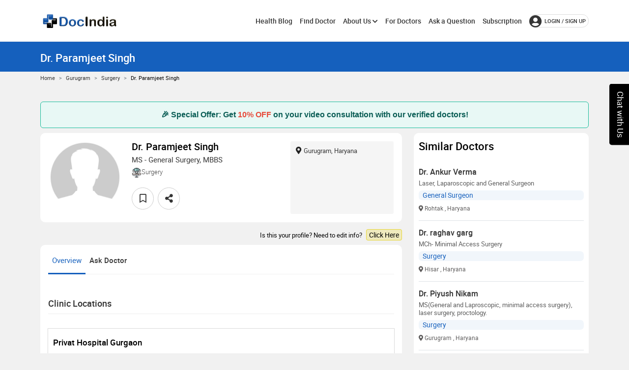

--- FILE ---
content_type: text/html; charset=utf-8
request_url: https://www.docindia.org/doctors/gurgaon/dr-paramjeet-singh-surgery-1
body_size: 16312
content:
  


<!DOCTYPE html>
<html lang="en">
<head>
    <meta charset="utf-8">
    <meta http-equiv="X-UA-Compatible" content="IE=edge">
    <meta name="viewport" content="width=device-width, initial-scale=1.0">
    <meta name="theme-color" content="#1560bd">
    <meta name="http-equiv" content="Content-type:text/html; charset=UTF-8" />
   
  

    
        
        
            <meta name="robots" content="index, follow">
        
    

    <title>Dr. Paramjeet Singh - Surgery in Gurugram | DocIndia</title>

    
            <meta name="description" content="Learn about Dr. Paramjeet Singh Surgery in Gurugram. Explore his qualifications, specialties,consultation fees,clinic address and book an appointment online." />

        <meta name="keywords" content="best Surgery in Gurugram, Surgery Gurugram, Surgery near me">

    <link rel="canonical" href="https://www.docindia.org/doctors/gurgaon/dr-paramjeet-singh-surgery-1" />

        <meta property="og:title" content="Dr. Paramjeet Singh - Surgery in Gurugram | DocIndia" />

            <meta property="og:description" content="Dr. Paramjeet Singh is Surgery in Gurugram, Book Appointment, View Consultation Fees, Time Availability, Clinic Address, and Services." />
    <meta property="og:type" content="article" />
    <meta property="og:url" content="https://www.docindia.org/doctors/gurgaon/dr-paramjeet-singh-surgery-1">

        <meta property="og:image" content="https://images.docindia.org/statimg/assets/img/Listofdoctors/maleblankprofile.webp" />

    <meta name="twitter:card" content="summary">
        <meta name="twitter:title" content="Dr. Paramjeet Singh - Surgery in Gurugram | DocIndia" />

            <meta name="twitter:description" content="Dr. Paramjeet Singh is Surgery in Gurugram, Book Appointment, View Consultation Fees, Time Availability, Clinic Address, and Services." />

    <meta name="twitter:site" content="@DocIndiaOrg" />
        <meta name="twitter:image" content="https://images.docindia.org/statimg/assets/img/Listofdoctors/maleblankprofile.webp" />

    <link type="image/x-icon" href="/assets/img/favicon.ico" rel="icon">

    

    
        <link rel="stylesheet" href="/css/optimizelayout.min.css.gz?v=lMwN813r-0nQ7hhU_ZkiQv9IanXCfpIshcNSj6yYYh8" />
        
    
    
        <link rel="stylesheet" href="/css/DoctorProfilePage.min.css.gz?v=mO-fcnrkGVwtE3cNKf8JWAHatJfS24ol6fLP-mdk8b8" />
    

        <link rel="stylesheet" href="/css/responsive_devices.min.css.gz?v=pA6intb6qo7eVfEijPXR2Y72aZUzm_PPYBw9hp4yO2w" />
        
        
        <script type="application/ld+json">
            {
  "@context": "https://schema.org",
  "@type": "Physician",
  "name": "Dr. Paramjeet Singh",
  "description": "Dr. Paramjeet Singh is a General &amp; Laparoscopic Surgeon with 25 years of post M.S experience. He did his M.S in General Surgery in 1987.  He worked as Senior Resident Surgery in Hindu Rao and Batra Hospital &amp; Medical Research Centre, Delhi from 1987 to 1991. In 1996 he did training in laparoscopic surgery. He worked as Consultant &amp; Senior Consultant in M.G.S. Hospital, B.L. Kapur Hospital &amp; Amar leela Hospital Delhi and Privat Hospital Gurgaon. In 2005 he did hands on workshop on M.I.S for piles. He is an expert in all open surgical operations &amp; standard laparoscopic procedures. In 2006 he did training in hospital &amp; health care management from C.M.C Vellore. His areas of special interest are- General &amp; Laparoscopic Surgery, Management of piles by operative &amp; non operative methods, and Foot Care &amp; Management of non-healing Ulcers.",
  "url": "https://www.docindia.org/doctors/gurgaon/dr-paramjeet-singh-surgery-1",
  "image": "https://images.docindia.org/statimg/assets/img/Listofdoctors/maleblankprofile.webp",
  "priceRange": "",
  "currenciesAccepted": "INR",
  "medicalSpecialty": [
    {
      "@type": "MedicalSpecialty",
      "name": "Surgery"
    }
  ],
  "memberOf": [
    {
      "@type": "MedicalClinic",
      "name": "Privat Hospital Gurgaon",
      "priceRange": "₹ 0.0",
      "currenciesAccepted": "INR",
      "address": {
        "@type": "PostalAddress",
        "streetAddress": "Mehrauli Gurgoan Road. Landmark: DLF City,PH-2, & Near IFFCO Chowk",
        "addressLocality": "Gurugram",
        "addressRegion": "Haryana",
        "postalCode": "",
        "addressCountry": "IN"
      }
    }
  ],
  "address": {
    "@type": "PostalAddress",
    "streetAddress": "Mehrauli Gurgoan Road. Landmark: DLF City,PH-2, & Near IFFCO Chowk",
    "addressLocality": "Gurugram",
    "addressRegion": "Haryana",
    "postalCode": "",
    "addressCountry": "IN"
  },
  "knowsLanguage": [
    "English"
  ]
}
        </script>

    


    
    <!-- Favicons -->
   
    <style>
        .register-box {
        width: 470px;
        text-align: center;
        margin: 35px auto;
        position: relative;
        padding: 15px;
        /* background: #fbfbfb;*/
        background: #fff;
        /*box-shadow: 0px 0px 4px 1px #ddd;*/
        box-shadow: 0px 0px 4px #ddd;
        border-radius: 15px;
        }
        .register-box img {
        width: 150px;
        }
        .register-box .reupload {
        width: 97px !important;
        }
        .register-box h2 {
        margin-top: 20px;
        font-size: 23px;
        }
        .register-box p {
        font-size: 14px;
        margin-bottom: 0;
        line-height: 22px;
        color: #494949;
        }
    </style>

    <noscript>Your browser does not support JavaScript! before use docindia please enable Javascript on your browser</noscript>
<script type="text/javascript">!function(T,l,y){var S=T.location,k="script",D="instrumentationKey",C="ingestionendpoint",I="disableExceptionTracking",E="ai.device.",b="toLowerCase",w="crossOrigin",N="POST",e="appInsightsSDK",t=y.name||"appInsights";(y.name||T[e])&&(T[e]=t);var n=T[t]||function(d){var g=!1,f=!1,m={initialize:!0,queue:[],sv:"5",version:2,config:d};function v(e,t){var n={},a="Browser";return n[E+"id"]=a[b](),n[E+"type"]=a,n["ai.operation.name"]=S&&S.pathname||"_unknown_",n["ai.internal.sdkVersion"]="javascript:snippet_"+(m.sv||m.version),{time:function(){var e=new Date;function t(e){var t=""+e;return 1===t.length&&(t="0"+t),t}return e.getUTCFullYear()+"-"+t(1+e.getUTCMonth())+"-"+t(e.getUTCDate())+"T"+t(e.getUTCHours())+":"+t(e.getUTCMinutes())+":"+t(e.getUTCSeconds())+"."+((e.getUTCMilliseconds()/1e3).toFixed(3)+"").slice(2,5)+"Z"}(),iKey:e,name:"Microsoft.ApplicationInsights."+e.replace(/-/g,"")+"."+t,sampleRate:100,tags:n,data:{baseData:{ver:2}}}}var h=d.url||y.src;if(h){function a(e){var t,n,a,i,r,o,s,c,u,p,l;g=!0,m.queue=[],f||(f=!0,t=h,s=function(){var e={},t=d.connectionString;if(t)for(var n=t.split(";"),a=0;a<n.length;a++){var i=n[a].split("=");2===i.length&&(e[i[0][b]()]=i[1])}if(!e[C]){var r=e.endpointsuffix,o=r?e.location:null;e[C]="https://"+(o?o+".":"")+"dc."+(r||"services.visualstudio.com")}return e}(),c=s[D]||d[D]||"",u=s[C],p=u?u+"/v2/track":d.endpointUrl,(l=[]).push((n="SDK LOAD Failure: Failed to load Application Insights SDK script (See stack for details)",a=t,i=p,(o=(r=v(c,"Exception")).data).baseType="ExceptionData",o.baseData.exceptions=[{typeName:"SDKLoadFailed",message:n.replace(/\./g,"-"),hasFullStack:!1,stack:n+"\nSnippet failed to load ["+a+"] -- Telemetry is disabled\nHelp Link: https://go.microsoft.com/fwlink/?linkid=2128109\nHost: "+(S&&S.pathname||"_unknown_")+"\nEndpoint: "+i,parsedStack:[]}],r)),l.push(function(e,t,n,a){var i=v(c,"Message"),r=i.data;r.baseType="MessageData";var o=r.baseData;return o.message='AI (Internal): 99 message:"'+("SDK LOAD Failure: Failed to load Application Insights SDK script (See stack for details) ("+n+")").replace(/\"/g,"")+'"',o.properties={endpoint:a},i}(0,0,t,p)),function(e,t){if(JSON){var n=T.fetch;if(n&&!y.useXhr)n(t,{method:N,body:JSON.stringify(e),mode:"cors"});else if(XMLHttpRequest){var a=new XMLHttpRequest;a.open(N,t),a.setRequestHeader("Content-type","application/json"),a.send(JSON.stringify(e))}}}(l,p))}function i(e,t){f||setTimeout(function(){!t&&m.core||a()},500)}var e=function(){var n=l.createElement(k);n.src=h;var e=y[w];return!e&&""!==e||"undefined"==n[w]||(n[w]=e),n.onload=i,n.onerror=a,n.onreadystatechange=function(e,t){"loaded"!==n.readyState&&"complete"!==n.readyState||i(0,t)},n}();y.ld<0?l.getElementsByTagName("head")[0].appendChild(e):setTimeout(function(){l.getElementsByTagName(k)[0].parentNode.appendChild(e)},y.ld||0)}try{m.cookie=l.cookie}catch(p){}function t(e){for(;e.length;)!function(t){m[t]=function(){var e=arguments;g||m.queue.push(function(){m[t].apply(m,e)})}}(e.pop())}var n="track",r="TrackPage",o="TrackEvent";t([n+"Event",n+"PageView",n+"Exception",n+"Trace",n+"DependencyData",n+"Metric",n+"PageViewPerformance","start"+r,"stop"+r,"start"+o,"stop"+o,"addTelemetryInitializer","setAuthenticatedUserContext","clearAuthenticatedUserContext","flush"]),m.SeverityLevel={Verbose:0,Information:1,Warning:2,Error:3,Critical:4};var s=(d.extensionConfig||{}).ApplicationInsightsAnalytics||{};if(!0!==d[I]&&!0!==s[I]){var c="onerror";t(["_"+c]);var u=T[c];T[c]=function(e,t,n,a,i){var r=u&&u(e,t,n,a,i);return!0!==r&&m["_"+c]({message:e,url:t,lineNumber:n,columnNumber:a,error:i}),r},d.autoExceptionInstrumented=!0}return m}(y.cfg);function a(){y.onInit&&y.onInit(n)}(T[t]=n).queue&&0===n.queue.length?(n.queue.push(a),n.trackPageView({})):a()}(window,document,{
src: "https://js.monitor.azure.com/scripts/b/ai.2.min.js", // The SDK URL Source
crossOrigin: "anonymous", 
cfg: { // Application Insights Configuration
    connectionString: 'InstrumentationKey=a93ed249-8e23-47e0-8ba5-7b31a1827390;IngestionEndpoint=https://centralindia-0.in.applicationinsights.azure.com/;LiveEndpoint=https://centralindia.livediagnostics.monitor.azure.com/'
}});</script></head>
<body>

    <div class="main-wrapper">
        <input type="hidden" id="hdnpatientsiteurl" value="https://my.docindia.org" />
        <div id="loadercontainer" style="display:none;">
            <img data-src="/assets/img/4V0b.gif" src="/assets/img/banner-img/logo-gray.webp" alt="load" title="load">
        </div>
        
        <!-- Header -->
        <header class="header sticky">
            <nav class="navbar navbar-expand-lg header-nav">
                <div class="container">
                    <div class="navbar-header">
                        <a id="mobile_btn" title="Menu Bar" href="javascript:void(0);">
                            <span class="bar-icon">
                                <span></span>
                                <span></span>
                                <span></span>
                            </span>
                        </a>
                        <a href="/" class="navbar-brand logo " title="DocIndia">
                            <img data-src="/assets/img/DocIndia_logo_2.webp" src="/assets/img/banner-img/logo-gray.webp" alt="DocIndia" width="160" height="40">
                        </a>
                    </div>
                    <div class="combine-nav-button">
                        <div class="main-menu-wrapper">
                            <div class="menu-header">
                                <a href="/" class="menu-logo" title="DocIndia">
                                    <img src="/assets/img/banner-img/logo-gray.webp" data-src="/assets/img/DocIndia_logo_2.webp" title="DocIndia" width="160" height="40" />
                                </a>
                                <a class="menu_close" title="Menu Close" href="javascript:void(0);">
                                    <i class="fas fa-times"></i>
                                </a>
                               
                            </div>


                            <!--Commented by koti on 13-05-2021-->
                            <ul id="headerMenu" class="main-nav">

                                <li id="menu_healthBlog">
                                    <a href="/healthblog" title="Health Blog">Health Blog</a>
                                 
                                </li> 

                                <li id="menu_findDoc">
                                    <a href="/doctors" title="Find Doctor">Find Doctor </a>
                                </li>
                                <li id="menu_aboutus" class="has-submenu">
                                    <a title="About Us">About Us<i class="fas fa-chevron-down"></i></a>
                                    <ul class="submenu">
                                        <li id="menu_whoweare">
                                            <a href=/about-us title="About Us">About Us</a>
                                        </li>
                                        <li><a href=/how-it-works>Company</a></li>
                                        <li id="menu_contactus">
                                            <a href=/contact-us title="Contact Us">Contact Us </a>
                                        </li>
                                        <li id="menu_contactus">
                                            <a href="/chat-with-us" title="Chat With Us">Chat With Us</a>
                                        </li>
                                        <li>
                                            <a href="/write-for-us" title="Write For Us">Write For Us</a>
                                        </li>
                                    </ul>
                                </li>
                                <li id="menu_forDoctors">
                                    <a href="/marketing/for-doctors" title="For doctors">For Doctors</a>
                                </li>
                                <li id="menu_forAskQues">
                                    <a href="/ask-a-question" title="Ask a Question">Ask a Question</a>
                                </li>
                                <li id="menu_subscription">
                                    <a href="/subscription" title="Subscription">Subscription</a>
                                </li>
                                

                            </ul>
                        </div>
                        <!--Commented by koti on 13-05-2021-->
                        <ul class="nav header-navbar-rht" id="headerlist">
                                <li class="nav-item">
                                    <a class="nav-link header-login" title="Login / Sign up" href="/identity/account/login"><i class="fas fa-user-circle"></i>login / Sign up </a>
                                </li>

                        </ul>
                    </div>
                </div>
            </nav>

        </header>
        <!-- /Header -->
        



<!-- Dropzone JS -->
<!-- Main Wrapper -->
<div class="main-wrapper">
    <!-- Breadcrumb -->
    <div class="breadcrumb_new">
        <div class="breadcrumb-bar">
            <div class="container">
                <div class="row align-items-center">
                    <div class="col-md-12 col-12">
                        <h1 class="breadcrumb-title">Dr. Paramjeet Singh</h1>
                    </div>
                </div>
            </div>
        </div>
        <div class="container">
            <nav style="--bs-breadcrumb-divider:'>'" aria-label="breadcrumb">
                <ol class="breadcrumb">
                    <li class="breadcrumb-item"><a href="/">Home</a></li>
                    <li class="breadcrumb-item"><a href="/india/hr/gurgaon">Gurugram</a></li>
                    <li class="breadcrumb-item"><a href="/india/hr/gurgaon/surgery">Surgery</a></li>
                    <li class="breadcrumb-item active" aria-current="page">Dr. Paramjeet Singh</li>
                </ol>
            </nav>
        </div>
    </div>
    <!-- /Breadcrumb -->
   
   
    
    <!-- Page Content -->
    <div class="content">
        <div class="container" id="sampleDoc">

<div id="offer-banner" style="background:#e8f8f5; color:#0a5d55; padding:14px 20px; border:1px solid #1abc9c; border-radius:6px; font-family:sans-serif; font-size:16px; font-weight:600; position:relative; margin:10px 0; text-align:center;">🎉 Special Offer: Get <span style="color:#e74c3c;">10% OFF</span> on your video consultation with our verified doctors!</div>

            <div class="row" ng-app="DocMainSite" ng-controller="appointmentslots">
                <div class="col-lg-8">
                    <input type="hidden" id="CurrentDate" value="2026-02-02" />
                    <input type="hidden" id="hdnSelectedDt" />
                    <input type="hidden" id="hdnDuration" />
                    <input type="hidden" id="hdnAppType" />
                    <input type="hidden" id="hdnAppTiming" />
                    <input type="hidden" id="hdnIsHospital" />

                    <!-- Doctor Widget -->
                    <div class="card doc-profile-back border-0">
                        <div class="doc-profile-overlay"></div>
                        <div class="card-body">
                            <div class="doctor-widget">
                                <div class="doc-info-left">
                                    <div class="doctor-img">
                                        <div class="resize_img" id="doc_Image">
                                            <img data-src="https://images.docindia.org/statimg/assets/img/Listofdoctors/maleblankprofile.webp" src="/assets/img/Listofdoctors/maleblankprofile.webp" width="150" height="150" alt='Dr. Paramjeet Singh - Surgery in Gurugram' onerror="this.src='/assets/img/Listofdoctors/maleblankprofile.webp'">
                                        </div>
                                    </div>
                                    <div class="doc-info-cont">
                                        <div class="docNameClaimed">
                                            <h2 class="doc-name" id="docName">
                                                Dr. Paramjeet Singh
                                            </h2>
                                        </div>
                                        <p class="doc-speciality" id="docTitle">MS - General Surgery, MBBS</p>
                                        <div class="doc-department docProfile_depart " id="docSpeciality">
                                                <div class="docProfile_depart_spcl inline-block"><img src="/IconUrl/a7b3fbad-1913-4755-a660-cd5557c61ae1robotic-surgery.png" width="20" height="20" alt='Surgery'>Surgery</div>
                                        </div>
                                        <div class="doctor-action" id="doc">
                                            <input type="hidden" id="provId" value="5aa11ea6-2db9-11ed-abc9-8c04baffaafc" />

                                                <input type="hidden" id="IsFavorite" value=false />
                                                <div>
                                                    <a href="javascript:void(0)" class="btn btn-white fav-btn" aria-label="favourite" data-trigger="hover" data-placement="top" data-toggle="tooltip" title="Add Favorite" id="fav">
                                                        <i class="far fa-bookmark"></i>
                                                    </a>
                                                </div>
                                            <a href="javascript:void(0)" class="btn btn-white msg-btn mx-2 view-modal" data-toggle="tooltip" data-trigger="hover" data-placement="top" title="Share On Social Media">
                                                <i class="fa fa-share-alt "></i>
                                            </a>
                                        </div>
                                    </div>
                                </div>
                                <div class="doc-info-right">
                                    <div class="clini-infos">
                                        <ul>
                                            <li id="docLocRight"><i class='fas fa-map-marker-alt'></i>Gurugram, Haryana</li>
                                            <li id="docAwdRight">
                                            </li>


                                        </ul>
                                    </div>

                                    <div class="clinic-book" id="bookk">
                                    </div>
                                    <br />
                                </div>
                            </div>
                        </div>
                    </div>
                        <div class="editInfo">Is this your profile? Need to edit info? <a class="claimPrfle" href="javascript:void(0);" onclick="checkClaim();">Click Here </a></div>
                    <!-- Doctor Details Tab -->
                    <div class="doctor-overview-bottom">
                        <div class="card mb-0 border-0">
                            <div class="card-body pt-0">
                                <!-- Tab Menu -->
                                <nav class="user-tabs mb-4">
                                    <ul class="nav nav-tabs nav-tabs-bottom">
                                        <li class="nav-item" id="doc_overview_tab">
                                            <a class="nav-link active" href="#doc_overview" data-toggle="tab">Overview</a>
                                        </li>
                                        <li class="nav-item" id="doc_res_pub_tab" style="display:none;">
                                            <a class="nav-link" href="#doc_res_pub" data-toggle="tab">Research & Publish</a>
                                        </li>
                                        <li class="nav-item" id="doc_ins_accp_tab" style="display:none;">
                                            <a class="nav-link" href="#doc_ins_accp" data-toggle="tab">Insurance Accepted</a>
                                        </li>
                                        <li class="nav-item">
                                            <a class="nav-link" href="#doc_QA" data-toggle="tab">Ask Doctor</a>
                                        </li>
                                    </ul>
                                </nav>
                                <!-- /Tab Menu -->
                                <!-- Tab Content -->
                                <div class="tab-content pt-0">
                                    <!-- Overview Content -->
                                    <div role="tabpanel" id="doc_overview" class="tab-pane fade show active">
                                        <div class="row">
                                            <div class="col-md-12 col-lg-12">
                                                <!-- About Details -->
                                                    <div class="about-widget " id="Paboutme" style="display:none;">
                                                        <h3 class='widget-title'>More About Dr. Paramjeet Singh</h3>
                                                        <span class="bioGraphy comment more">
                                                            Dr. Paramjeet Singh is a General &amp;amp; Laparoscopic Surgeon with 25 years of post M.S experience. He did his M.S in General Surgery in 1987.  He worked as Senior Resident Surgery in Hindu Rao and Batra Hospital &amp;amp; Medical Research Centre, Delhi from 1987 to 1991. In 1996 he did training in laparoscopic surgery. He worked as Consultant &amp;amp; Senior Consultant in M.G.S. Hospital, B.L. Kapur Hospital &amp;amp; Amar leela Hospital Delhi and Privat Hospital Gurgaon. In 2005 he did hands on workshop on M.I.S for piles. He is an expert in all open surgical operations &amp;amp; standard laparoscopic procedures. In 2006 he did training in hospital &amp;amp; health care management from C.M.C Vellore. His areas of special interest are- General &amp;amp; Laparoscopic Surgery, Management of piles by operative &amp;amp; non operative methods, and Foot Care &amp;amp; Management of non-healing Ulcers.
                                                        </span>
                                                    </div>
                                                <!-- /About Details -->
                                                <!-- Locations Content -->
                                                    <div id="doc_locations" class="service-list widge-title-item-service clinciCount">
                                                        <h4 class='widget-title'>Clinic Locations</h4>
                                                            <div class='location-list '>
                                                                <div class='row'>
                                                                    <div class='col-md-5'>
                                                                        <div class="clinc_details_phto_box">
                                                                            <div class='clinic-content'>
                                                                                    <p class='clinic-name'><span> Privat Hospital Gurgaon </span></p>
                                                                                <div class='clinic-details mb-0'>
                                                                                    <p class='clinic-direction'>
                                                                                        <i class='fas fa-map-marker-alt'></i>
                                                                                        <span>Mehrauli Gurgoan Road. Landmark: DLF City,PH-2, &amp; Near IFFCO Chowk, Gurugram, Haryana, India</span>
                                                                                    </p>
                                                                                </div>
                                                                            </div>
                                                                            <div class="show_clinic_photos">
                                                                            </div>
                                                                        </div>
                                                                    </div>
                                                                    <div class="col-lg-3">
                                                                    </div>
                                                                    <div class="col-lg-4">
                                                                    </div>
                                                                </div>
                                                            </div>
                                                    </div>
                                                <!-- Services List -->
                                                <!-- /News Sections -->
                                                <!-- Specializations List -->
                                                <!-- /Specializations List -->
                                                <!-- Education Details -->
                                                    <div class="widget education-widget" id="Education">
                                                        <h4 class='widget-title'>Education</h4> 
                                                        <div class='experience-box'>
                                                            <ul class='experience-list' id='Education_list'>
                                                                    <li>
                                                                        <div class='experience-user'>
                                                                            <div class='before-circle'></div>
                                                                        </div>
                                                                        <div class='experience-content'>
                                                                            <div class='timeline-content'>
                                                                                <div class='name'>
Sawai Mansingh Medical College, Jaipur (SMS College) - Jan-1987                                                                                        <span class="time mb-0">Graduated</span>
                                                                                </div>
                                                                                none, none, none
                                                                                <div>MS - General Surgery</div>
                                                                            </div>
                                                                        </div>
                                                                    </li>
                                                                    <li>
                                                                        <div class='experience-user'>
                                                                            <div class='before-circle'></div>
                                                                        </div>
                                                                        <div class='experience-content'>
                                                                            <div class='timeline-content'>
                                                                                <div class='name'>
Sawai Mansingh Medical College, Jaipur (SMS College) - Jan-1984                                                                                        <span class="time mb-0">Graduated</span>
                                                                                </div>
                                                                                none, none, none
                                                                                <div>MBBS</div>
                                                                            </div>
                                                                        </div>
                                                                    </li>
                                                            </ul>
                                                        </div>
                                                    </div>
                                                <!-- /Education Details -->
                                                <!-- Experience Details -->
                                                <!-- /Experience Details -->
                                                <!-- Licenses Details -->
                                                <!-- /Licenses Details -->
                                                <!-- Certificates Details -->
                                                <!-- /Certificates Details -->
                                                <!-- Awards Details -->
                                                <!-- /Awards Details -->
                                                <!-- Membership Details -->
                                                <!-- /Membership Details -->
                                                <!-- Recognizations Details -->
                                                <!-- /Recognizations Details -->
                                                <!-- Language Details -->
                                                <!-- /Language Details -->
                                                <!-- Services List -->
                                                <!-- /Services List -->
                                                <!-- /Locations Content -->
                                                <!-- Services Offered Content -->

                                            </div>
                                        </div>
                                    </div>
                                    <!-- /Overview Content -->
                                    <!-- Research & Publish Content -->
                                    <div role="tabpanel" id="doc_res_pub" class="tab-pane fade">
                                        <div class="row">
                                            <div class="col-md-12 col-lg-9">
                                                <div class="service-list" id="ResearchPublications">
                                                </div>
                                            </div>
                                        </div>
                                    </div>
                                    <div role="tabpanel" id="doc_ins_accp" class="tab-pane fade" style="display:none;">
                                        <div class="row">
                                            <div class="col-md-12 col-lg-9">
                                                <!-- Insurance List -->
                                                <div class="service-list" id="InsuranceOffered">
                                                </div>
                                                <!-- /Insurance List -->
                                            </div>
                                        </div>
                                    </div>
                                    <!-- /Insurance Offered Content -->
                                    <!-- Reviews Content -->
                                    <!-- /Reviews Content -->
                                    <!-- Q&A Content -->
                                        <div role="tabpanel" id="doc_QA" class="tab-pane fade">
                                            <div class="widget review-listing clinic-booking border-empty">
                                                <div class="text-center">
                                                    <img src="/assets/img/icon/write-icon.webp" alt="questions and answer empty ">
                                                    <p>Get Your Health Questions Answered Online By the Doctor.</p>
                                                    <a class="apt-btn askqus" href="/ask-a-question">Ask Free Question</a>
                                                </div>
                                            </div>
                                        </div>
                                </div>
                            </div>
                        </div>
                    </div>
                    <!-- /Doctor Details Tab -->
                        <div class="editInfo mt-2">Is this your profile? Need to edit info? <a class="claimPrfle" href="javascript:void(0);" onclick="checkClaim();">Click Here </a></div>
                </div>
                <div class="col-lg-4 cart-relative-doc " id="sticky-area" data-sticky-sidebar>
                    <div class="right-panel-layover d-none"></div>
                        <div id="SimilarProfileDiv" class="card border-0" ng-show="displaySimilarProfile">
                            <div class="card-body">
                                <div class="widget awards-widget">
                                    <h4 class="widget-title">Similar Doctors</h4>
                                    <div class="experience-box">
                                        <ul class="experience-list rmv_horz_line" id="SimDocProf">

                                                <li class="similar-doctor-contains-left border-bottom">

                                                    <div class="related_dct_content">
                                                        <h5 class="doc-name">
                                                            <a href='/doctors/rohtak/dr-ankur-verma-general-surgeon'>Dr. Ankur  Verma</a>
                                                        </h5>
                                                        <p class="related-doc-service">Laser, Laparoscopic and General Surgeon</p>
                                                        <h6>General Surgeon</h6>
                                                        <p class="related-doc-location">
                                                            <i class="fas fa-map-marker-alt mr-1"></i>
                                                                <span>Rohtak</span>
                                                                <span>, Haryana</span>
                                                        </p>
                                                    </div>
                                                </li>
                                                <li class="similar-doctor-contains-left border-bottom">

                                                    <div class="related_dct_content">
                                                        <h5 class="doc-name">
                                                            <a href='/doctors/hisar/dr-raghav-garg-surgery'>Dr. raghav  garg</a>
                                                        </h5>
                                                        <p class="related-doc-service">MCh- Minimal Access Surgery</p>
                                                        <h6>Surgery</h6>
                                                        <p class="related-doc-location">
                                                            <i class="fas fa-map-marker-alt mr-1"></i>
                                                                <span>Hisar</span>
                                                                <span>, Haryana</span>
                                                        </p>
                                                    </div>
                                                </li>
                                                <li class="similar-doctor-contains-left border-bottom">

                                                    <div class="related_dct_content">
                                                        <h5 class="doc-name">
                                                            <a href='/doctors/gurugram/dr-piyush-nikam-surgery'>Dr. Piyush  Nikam</a>
                                                        </h5>
                                                        <p class="related-doc-service">MS(General and Laproscopic, minimal access surgery), laser surgery, proctology.</p>
                                                        <h6>Surgery</h6>
                                                        <p class="related-doc-location">
                                                            <i class="fas fa-map-marker-alt mr-1"></i>
                                                                <span>Gurugram</span>
                                                                <span>, Haryana</span>
                                                        </p>
                                                    </div>
                                                </li>
                                                <li class="similar-doctor-contains-left border-bottom">

                                                    <div class="related_dct_content">
                                                        <h5 class="doc-name">
                                                            <a href='/doctors/faridabad/dr-birbal-kumar-surgery'>Dr. Birbal  Kumar</a>
                                                        </h5>
                                                        <p class="related-doc-service">MS General Laser Laproscopic Surgeon </p>
                                                        <h6>Surgery</h6>
                                                        <p class="related-doc-location">
                                                            <i class="fas fa-map-marker-alt mr-1"></i>
                                                                <span>Faridabad</span>
                                                                <span>, Haryana</span>
                                                        </p>
                                                    </div>
                                                </li>
                                                <li class="similar-doctor-contains-left border-bottom">

                                                    <div class="related_dct_content">
                                                        <h5 class="doc-name">
                                                            <a href='/doctors/karnal/dr-abhinav-rathi-surgery'>Dr. Abhinav  Rathi</a>
                                                        </h5>
                                                        <p class="related-doc-service">MS- General Surgery</p>
                                                        <h6>Surgery</h6>
                                                        <p class="related-doc-location">
                                                            <i class="fas fa-map-marker-alt mr-1"></i>
                                                                <span>Karnal</span>
                                                                <span>, Haryana</span>
                                                        </p>
                                                    </div>
                                                </li>
                                                <li class="similar-doctor-contains-left border-bottom">

                                                    <div class="related_dct_content">
                                                        <h5 class="doc-name">
                                                            <a href='/doctors/gurugram/dr-vikas-gupta-urology'>Dr. Vikas  Gupta</a>
                                                        </h5>
                                                        <p class="related-doc-service">Associate Consultant - Urology</p>
                                                        <h6>Urology</h6>
                                                        <p class="related-doc-location">
                                                            <i class="fas fa-map-marker-alt mr-1"></i>
                                                                <span>Gurugram</span>
                                                                <span>, Haryana</span>
                                                        </p>
                                                    </div>
                                                </li>
                                                <li class="similar-doctor-contains-left border-bottom">

                                                    <div class="related_dct_content">
                                                        <h5 class="doc-name">
                                                            <a href='/doctors/gurugram/dr-saurav-gupta-surgery'>Dr. Saurav  Gupta</a>
                                                        </h5>
                                                        <p class="related-doc-service">MS GENERAL SURGERY </p>
                                                        <h6>Surgery</h6>
                                                        <p class="related-doc-location">
                                                            <i class="fas fa-map-marker-alt mr-1"></i>
                                                                <span>Gurugram</span>
                                                                <span>, Haryana</span>
                                                        </p>
                                                    </div>
                                                </li>
                                                <li class="similar-doctor-contains-left border-bottom">

                                                    <div class="related_dct_content">
                                                        <h5 class="doc-name">
                                                            <a href='/doctors/gurugram/dr-abhishek-mitra-surgery'>Dr. Abhishek  Mitra</a>
                                                        </h5>
                                                        <p class="related-doc-service">MBBS, MS - General Surgery, DNB - Surgical Gastroenterology</p>
                                                        <h6>Surgery</h6>
                                                        <p class="related-doc-location">
                                                            <i class="fas fa-map-marker-alt mr-1"></i>
                                                                <span>Gurugram</span>
                                                                <span>, Haryana</span>
                                                        </p>
                                                    </div>
                                                </li>
                                                <li class="similar-doctor-contains-left border-bottom">

                                                    <div class="related_dct_content">
                                                        <h5 class="doc-name">
                                                            <a href='/doctors/gurugram/dr-hema-kapoor-surgery'>Dr. Hema  Kapoor</a>
                                                        </h5>
                                                        <p class="related-doc-service">MBBS, MS - General Surgery</p>
                                                        <h6>Surgery</h6>
                                                        <p class="related-doc-location">
                                                            <i class="fas fa-map-marker-alt mr-1"></i>
                                                                <span>Gurugram</span>
                                                                <span>, Haryana</span>
                                                        </p>
                                                    </div>
                                                </li>
                                                <li class="similar-doctor-contains-left border-bottom">

                                                    <div class="related_dct_content">
                                                        <h5 class="doc-name">
                                                            <a href='/doctors/gurugram/dr-vandana-soni-surgery'>Dr. Vandana  Soni</a>
                                                        </h5>
                                                        <p class="related-doc-service">MBBS, MS - General Surgery</p>
                                                        <h6>Surgery</h6>
                                                        <p class="related-doc-location">
                                                            <i class="fas fa-map-marker-alt mr-1"></i>
                                                                <span>Gurugram</span>
                                                                <span>, Haryana</span>
                                                        </p>
                                                    </div>
                                                </li>
                                        </ul>
                                    </div>
                                </div>
                            </div>
                        </div>
                    <!-- /Doctor Appointment booking Area -->
                    <div id="PicApintMbl" ng-show="displayAppointmentSlot">
                        <div id="AppointmentDiv" class="doc-appoint-slider-area" ng-init="AllPracticeLoc = [{&quot;PractLocId&quot;:109143,&quot;HospitalId&quot;:null,&quot;RecTypeCd&quot;:&quot;MEDI&quot;,&quot;PractlocTypeCd&quot;:&quot;CLIN&quot;,&quot;OrgName&quot;:&quot;Privat Hospital Gurgaon&quot;,&quot;LocalityName&quot;:&quot;&quot;,&quot;CurrPractLoc&quot;:1,&quot;Phone&quot;:null,&quot;WebsiteUrl&quot;:null,&quot;Deleted&quot;:0,&quot;AddrName&quot;:&quot;Privat Hospital Gurgaon&quot;,&quot;ContactName&quot;:null,&quot;Addr1&quot;:&quot;Mehrauli Gurgoan Road. Landmark: DLF City,PH-2, &amp; Near IFFCO Chowk&quot;,&quot;Addr2&quot;:&quot;&quot;,&quot;City&quot;:&quot;Gurugram&quot;,&quot;State&quot;:null,&quot;CitySlug&quot;:&quot;gurgaon&quot;,&quot;TState&quot;:&quot;Haryana&quot;,&quot;TCountry&quot;:&quot;India&quot;,&quot;Zip&quot;:&quot;&quot;,&quot;ConsultationFee&quot;:0.0,&quot;ConsultMode&quot;:&quot;C&quot;,&quot;ClinicSlug&quot;:&quot;&quot;,&quot;isoname&quot;:&quot;hr&quot;,&quot;isOnlinePayment&quot;:0,&quot;IsPrimary&quot;:false,&quot;DisplayAddress&quot;:&quot;Mehrauli Gurgoan Road. Landmark: DLF City,PH-2, &amp; Near IFFCO Chowk, Gurugram, Haryana, India&quot;,&quot;WorkingPlan&quot;:&quot;&quot;,&quot;IsHospital&quot;:false,&quot;IsPhysicalPresence&quot;:true,&quot;IsClinicPublicEnable&quot;:false}]">
                            <input type="hidden" id="hdnSelectedPractLocId" />
                            <input type="hidden" id="hdnselectedAppType" />
                            <div class="typ-consult-radio-area" ng-if="EnableChooseConsultMode">
                                <p>Choose Consultation Mode</p>
                                <div class="typ-consult-radio">
                                    <div class="conult-ways">
                                        <div class="custom-control custom-radio custom-control-inline">
                                            <input type="radio" id="video-consult" name="Search_by" ng-click="selectradiobutton('V')" ng-checked="(selectedAppConsultType === 'V')" class="custom-control-input">
                                            <label class="custom-control-label" for="video-consult">Video Consultation</label>
                                        </div>
                                    </div>
                                    <div class="conult-ways">
                                        <div class="custom-control custom-radio custom-control-inline">
                                            <input type="radio" id="Physical-Visit" name="Search_by" ng-click="selectradiobutton('C')" ng-checked="(selectedAppConsultType === 'C')" class="custom-control-input">
                                            <label class="custom-control-label" for="Physical-Visit">Physical Visit</label>
                                        </div>
                                    </div>
                                </div>
                            </div>

                            <div class="type-consult">
                                <h3>{{AppConsultName}}</h3>
                                <div class="consult-price-area">
                                    <div class="price-show">₹ <span id="ConsultFee">{{appConsultfee}}</span></div>
                                </div>
                            </div>
                            <div class="multiple-clinic" id="clinicLocation">
                                <div class="clinic-name-show">
                                    <h3 id="ClinicName" class="">{{appClinicName}}</h3>
                                    <p id="clinicLoc">{{appClinicLocality}}</p>
                                </div>
                                <div class="change-location" ng-if="otherClinicsList.length > 0">
                                    <div class="dropdown show">
                                        <div class="btn dropdown-toggle " role="button" id="dropdownMenuLink" data-toggle="dropdown" aria-haspopup="true" aria-expanded="false">
                                            <i class="las la-map-marker"></i>Change Clinic
                                        </div>
                                        <div id="ClinicOption" class="dropdown-menu dropdown-menu-right">
                                            <div class="dropdown-item" ng-click="changeConsultClinic(otherc.IsHospital ? otherc.HospitalId : otherc.PractLocId, otherc.IsHospital)" ng-repeat="otherc in otherClinicsList">
                                                <div class="clinic-name-show clinic-name">
                                                    <h3 class="">{{otherc.OrgName}}</h3>
                                                    <p>{{otherc.LocalityName}}</p>
                                                </div>
                                                <div class="other-clinic-price">
                                                    ₹ <span>{{otherc.ConsultationFee}}</span>
                                                </div>
                                            </div>
                                        </div>
                                    </div>
                                </div>

                            </div>
                            <div class="appoint-slider-seperate">
                                <div class="appoint-slider slider" appoint-Slider id="Calendear">
                                </div>
                            </div>
                            <!-- /Doctor Appointment booking Area -->
                            <div class="slot--box-area">
                                <div class="appointment-calendr" id="Slots-area">
                                    <div class="empty_calender_card" ng-if="appslot.noslot">
                                        <div class="">
                                            <img src="/assets/img/icon/calender-new.png" />
                                        </div>
                                        <p ng-if="appslot.DayDiff">
                                            No slots available for {{appslot.Sdate}} {{appslot.month}} to {{appslot.Edate}} {{appslot.endmonth}}
                                        </p>
                                        <p ng-if="!appslot.DayDiff">
                                            No slots available for {{appslot.Sdate}} {{appslot.month}}
                                        </p>
                                        <div class="AnthDate">Select Another Date</div>
                                    </div>

                                    <div class="card1" ng-if="!appslot.noslot && appslot.MorningSlot.length > 0">
                                        <div class="card-header1">
                                            <h3 class="card-title">
                                                <img src="/assets/img/icon/morning-sun.webp" />Morning
                                            </h3>
                                        </div><div class="card-body1">
                                            <div class="time-slot">
                                                <ul class="clearfix">
                                                    <li ng-click="bookAppSlot(morningslot)" ng-repeat="morningslot in appslot.MorningSlot">
                                                        <a class="timing" href="javascript:void(0);">
                                                            <span>{{morningslot}}</span>
                                                        </a>
                                                    </li>
                                                </ul>
                                            </div>
                                        </div>
                                    </div>
                                    <div class="card1" ng-if="!appslot.noslot && appslot.AfterNoonSlot.length > 0">
                                        <div class="card-header1">
                                            <h3 class="card-title"><img src="/assets/img/icon/noon-sun.webp" />Afternoon</h3>
                                        </div><div class="card-body1">
                                            <div class="time-slot">
                                                <ul class="clearfix">
                                                    <li ng-click="bookAppSlot(afternoonslot)" ng-repeat="afternoonslot in appslot.AfterNoonSlot">
                                                        <a class="timing" href="javascript:void(0);">
                                                            <span>{{afternoonslot}}</span>
                                                        </a>
                                                    </li>
                                                </ul>
                                            </div>
                                        </div>
                                    </div>
                                    <div class="card1" ng-if="!appslot.noslot && appslot.EveningSlot.length > 0">
                                        <div class="card-header1">
                                            <h3 class="card-title"><img src="/assets/img/icon/evening.webp" />Evening</h3>
                                        </div><div class="card-body1">
                                            <div class="time-slot">
                                                <ul class="clearfix">
                                                    <li ng-click="bookAppSlot(eveningslot)" ng-repeat="eveningslot in appslot.EveningSlot">
                                                        <a class="timing" href="javascript:void(0);">
                                                            <span>{{eveningslot}}</span>
                                                        </a>
                                                    </li>
                                                </ul>
                                            </div>
                                        </div>
                                    </div>
                                </div>
                            </div>
                        </div>
                    </div>
                </div>
            </div>

        </div>

        <!-- /Page Content -->
        <div class="Footer-top-key">
        </div>
    </div>
</div>




        

<footer class="footer">
    <!-- Footer Top -->
    <div class="footer-top ">
        <div class="container">

            <div class="row">
                <div class="col-lg-12 col-md-12 text-center">
                    <!-- Footer Widget -->
                    <div class="footer-widget footer-about">
                        <div class="footer-logo">                            
                            <a href="/"><img data-src="/assets/img/DocIndia_logo_2.webp" src="/assets/img/DocIndia_logo_2.webp" width="170" height="60" alt="logo"></a>
                            <p class="tag__line">#Let's Heal India</p>
                            <p>At DocIndia, we take the guesswork out of finding the best doctors, hospitals, and care facilities. We want to make healthcare easier and transparent.
                                </p>
                        </div>

                    </div>
                    <!-- /Footer Widget -->
                </div>
                <div class="col-lg-4">
                    <div class="row">
                        <div class="col-lg-12 col-md-6">
                            <!-- Footer Widget -->
                            <div class="footer-widget footer-menu">
                                <p class="footer-title">For Patients</p> 
                                <ul>
                                    <li><a href="/doctors">Find Doctors</a></li>
                                    <li><a href="/all-cities" rel="">All Cities</a></li>
                                    <li><a href="/all-qna" rel="">Patient Q & A</a></li>
                                </ul>

                                <p class="footer-title mt-2">For Doctors</p> 
                                <ul>
                                    <li><a href="javascript:void(0)"  onclick="checkClaim();">Claim Your Profile</a></li>
                                </ul>

                            </div>
                            <!-- /Footer Widget -->
                        </div>

                    </div>
                </div>
                <div class="col-lg-8">
                    <div class="row">
                        <div class="col-lg-6 col-md-6">
                            <!-- Footer Widget -->
                            <div class="footer-widget footer-menu">
                                <p class="footer-title">Useful Links</p> 
                                <ul>
                                    <li><a href="/about-us" rel="">About</a></li>
                                    <li><a href="/faq" rel="">FAQs</a></li>
                                    <li><a href="/contact-us" rel="">Contact Us</a></li>
                                    <li><a href="/write-for-us" rel="">Write For Us</a></li>
                                </ul>


                            </div>
                            <!-- /Footer Widget -->
                        </div>
                        <div class="col-lg-6 col-md-6">

                            <div class="footer-about-content">
                                <div class="android">
                                    <p class="">Install DocIndia App</p>
                                    <a href="https://play.google.com/store/apps/details?id=org.docindia.DocIndia" target="_blank" rel="noreferrer" ><img src="/assets/img/icon/getandroidApp.webp" width="109" height="35" alt="Get it on Google Play Store" /></a>
                                </div>
                                <div class="social-icon mt-3">
                                    <ul>
                                        <li>
                                            <a href="https://www.facebook.com/docindiaorg" target="_blank" title="Facebook" rel="noreferrer" ><i class="fab fa-facebook-f"></i> </a>
                                        </li>
                                        <li>
                                            <a href="https://twitter.com/DocIndiaOrg" target="_blank" title="Twitter" rel="noreferrer">
                                                
                                                <svg xmlns="http://www.w3.org/2000/svg" x="0px" y="0px" width="20" height="20" viewBox="0,0,256,256"> <g fill="#ffffff" fill-rule="nonzero" stroke="none" stroke-width="1" stroke-linecap="butt" stroke-linejoin="miter" stroke-miterlimit="10" stroke-dasharray="" stroke-dashoffset="0" font-family="none" font-weight="none" font-size="none" text-anchor="none" style="mix-blend-mode: normal"><g transform="scale(5.12,5.12)"><path d="M5.91992,6l14.66211,21.375l-14.35156,16.625h3.17969l12.57617,-14.57812l10,14.57813h12.01367l-15.31836,-22.33008l13.51758,-15.66992h-3.16992l-11.75391,13.61719l-9.3418,-13.61719zM9.7168,8h7.16406l23.32227,34h-7.16406z"></path></g></g> </svg>

                                            </a>
                                        </li>
                                        <li>
                                            <a href="https://www.linkedin.com/company/docindia/" target="_blank" title="Linkedin" rel="noreferrer" ><i class="fab fa-linkedin-in"></i></a>
                                        </li>
                                        <li>
                                            <a href="https://www.instagram.com/docindiaorg/" target="_blank" title="Instagram" rel="noreferrer" ><i class="fab fa-instagram"></i></a>
                                        </li>
                                        <li>
                                            <a href="https://www.youtube.com/channel/UCkRS4ySC1zFEEAhD1IAXwyg" target="_blank" title="Youtube" rel="noreferrer" ><i class="fab fa-youtube"></i> </a>
                                        </li>
                                    </ul>
                                </div>
                                <div class="footer-contact-info ">
                                    <p>Healthy Living Newsletter</p>
                                    <div class="input-group">
                                        <input type="email" class="form-control" placeholder="Write your Email Address" id="Signup_EmailAdd">
                                        <div class="input-group-append">
                                            <button class="btn orange-bg text-white " type="button" id="signupbtn">Subscribe</button>
                                        </div>
                                    </div>
                                    <span id="emailNewMsg" class="text-danger" style="display:none">Please enter your Email Address.</span>
                                    <span id="emailNewMsg1" class="text-danger" style="display:none">You have entered an Invalid Email Address!</span>

                                </div>
                            </div>
                        </div>

                    </div>
                </div>
            </div>
            
        </div>
    </div>
    <!-- /Footer Top -->
    <!-- Footer Bottom -->
    <div class="footer-bottom">
        <div class="container">
            <!-- Copyright -->
            <div class="copyright">
                <div class="row">
                    <div class="col-md-6 col-lg-6">
                        <div class="copyright-text">
                            <p class="mb-0">&copy; 2026 DocIndia. All rights reserved.</p>
                        </div>
                    </div>
                    <div class="col-md-6 col-lg-6">
                        <!-- Copyright Menu -->
                        <div class="copyright-menu">
                            <ul class="policy-menu">
                                <li><a href="/terms-of-use">Terms and Conditions</a></li>
                                <li><a href="/privacy-policy">Policy</a></li>
                            </ul>
                        </div>
                        <!-- /Copyright Menu -->
                    </div>
                </div>
            </div>
            <!-- /Copyright -->
        </div>
    </div>
    <!-- /Footer Bottom -->
</footer>
<!-- /Footer -->
<div class="veritcal_content">
   
    <div class="feedback">
        <a class="chathelp" href="/chat-with-us">Chat with Us</a>
    </div>
    
</div>
<div class="modal fade custom-modal" id="alertmessage">
    <div class="modal-dialog modal-dialog-centered">
        <div class="modal-content">
            <div class="modal-header">
                <p class="modal-title">Alert</p>
                <button type="button" class="close" data-dismiss="modal" aria-label="Close">
                    <span aria-hidden="true">&times;</span>
                </button>
            </div>
            <div class="modal-body">
                <p id="message"></p>
            </div>
        </div>
    </div>
</div>

    </div>

    <!-- NewsLetter Success Modal -->
<div class="modal fade custom-modal" id="NewsLetterSuccess">
    <div class="modal-dialog modal-dialog-centered">
        <div class="modal-content">
            <div class="modal-header border-0">
                <h5 class="modal-title">Success</h5>
                <button type="button" class="close" data-dismiss="modal" aria-label="Close">
                    <span aria-hidden="true">&times;</span>
                </button>
            </div>
            <div class="modal-body" id="msg">
                <p>Thank you for Subscribing us. Someone will contact you soon</p>
                
            </div>
        </div>
    </div>
</div>
<!-- /NewsLetter Success Modal -->
<!-- NewsLetter warning Modal -->
<div class="modal fade custom-modal" id="NewsLetterWarning">
    <div class="modal-dialog modal-dialog-centered">
        <div class="modal-content">
            <div class="modal-header">
                <h5 class="modal-title">Alert</h5>
                <button type="button" class="close" data-dismiss="modal" aria-label="Close">
                    <span aria-hidden="true">&times;</span>
                </button>
            </div>
            <div class="modal-body">
                <p>This Email id is already exists.</p>
            </div>
        </div>
    </div>
</div>

        <div class="modal fade custom-modal" id="alertmessage">
            <div class="modal-dialog modal-dialog-centered">
                <div class="modal-content">
                    <div class="modal-header">
                        <p class="modal-title">Alert</p>
                        <button type="button" class="close" data-dismiss="modal" aria-label="Close">
                            <span aria-hidden="true">&times;</span>
                        </button>
                    </div>
                    <div class="modal-body">
                        <p id="message"></p>
                    </div>
                </div>
            </div>
        </div>

        <!-- Modal -->
        <div class="modal fade" id="FeedbackModal" tabindex="-1" role="dialog" aria-labelledby="feedbackModalCenterTitle" aria-hidden="true">
            <div class="modal-dialog modal-dialog-centered" role="document">
                <div class="modal-content">
                    <div class="modal-header">
                        <p class="modal-title" id="feedbackTitle">Share your Experience</p>
                        <button type="button" class="close" data-dismiss="modal" aria-label="Close">
                            <span aria-hidden="true">&times;</span>
                        </button>
                    </div>
                    <div class="modal-body">
                        


    <div class="row">

        <div class="col-lg-6 col-sm-6">
            <div class="form-group">
                <label for="feedback_Name">Name<span class="text-danger">*</span></label>
                <input class="form-control" type="text" onkeypress="return alphabetsonly(event);" data-val="true" data-val-required="Required" maxlength="100" id="feedback_Name" tabindex="1" placeholder="Name">
                <span id="feedbacknamewarMsg" class="text-danger"></span>
            </div>
        </div>

        <div class="col-lg-6 col-sm-6">
            <div class="form-group">
                <label for="feedback_EmailAdd">Email ID<span class="text-danger">*</span></label>
                <input class="form-control" type="email" data-val="true" data-val-required="Required" id="feedback_EmailAdd"  tabindex="2" placeholder="Email ID" />
                <span id="feedbackerrorEmail" class="text-danger"></span>
            </div>
        </div>

        <div class="col-lg-6 col-sm-6">
            <div class="form-group">
                <label>Country Code<span class="text-danger">*</span></label>
                <select class="form-select form-control" id="feedback_MobileCountryCode" tabindex="3">
                            <option value="91" selected>91 (India)</option>
                </select>

                <span id="feedbackerrorMobileCode" class="text-danger"></span>
            </div>
        </div>

        <div class="col-lg-6 col-sm-6">
            <div class="form-group">
                <label for="feedback_MblNum">Mobile Number<span class="text-danger">*</span></label>
                <input class="form-control" type="text" onkeypress="return numericonly(event)" data-val="true" data-val-required="Required" id="feedback_MblNum" maxlength="15" tabindex="4" placeholder="Enter Mobile Number">
                <span id="feedbackmblwarMsg" class="text-danger"></span>
            </div>
        </div>

        <div class="col-12">
            <div class="form-group">
                <label for="feedback_Request">Feedback Message<span class="text-danger">*</span></label>
                <textarea class="form-control" onkeyup="textCount(this)" rows="8" data-val="true" data-val-maxlength="The field Request must be a string or array type with a maximum length of '250'." tabindex="5" data-val-maxlength-max="700" data-val-required="Required" id="feedback_Request" maxlength="700" style="resize:none;" placeholder="Feedback Message"></textarea>
                <span class="text-danger"><b>Count: </b><span class="count text-black">0</span></span>
                <span id="feedbackmsgcontwarMsg" class="text-danger"></span>
            </div>
        </div>

        <div class="col-lg-12 col-md-12 mt-3 text-right">
            <input type="button" id="btnfeedbacksubmit" value="Send Message" class="btn btn-primary border-0 btn-two " tabindex="6" style="pointer-events: all; ">
            <div class="clearfix"></div>
        </div>

    </div>



                    </div>

                </div>
            </div>
        </div>

        <!--Modal code from Naveen-->
        <!-- Start of Sample Modal1 -->
        <div class="modal fade" id="successmdl" tabindex="-1" role="dialog">
            <div class="modal-dialog modal-dialog-centered" role="document">
                <div class="modal-content">
                    <div class="modal-header">
                        <p class="modal-title" id="exampleModalLongTitle">Success</p>
                        <button type="button" class="close" data-dismiss="modal" aria-label="Close">
                            <span aria-hidden="true">&times;</span>
                        </button>
                    </div>
                    <div class="modal-body">
                        <p id="msgdata"></p>
                    </div>

                </div>
            </div>
        </div>


        <div class="modal fade" id="FeedbackSuccessModal" tabindex="-1" role="dialog">
            <div class="modal-dialog modal-dialog-centered" role="document">
                <div class="modal-content">
                    <div class="modal-header">
                        <p class="modal-title" id="exampleModalLongTitle">Success</p>
                        <button type="button" class="close" data-dismiss="modal" aria-label="Close">
                            <span aria-hidden="true">&times;</span>
                        </button>
                    </div>
                    <div class="modal-body">
                        <div class="register-box">
                            <div class="regi-confirm">
                                <img data-src="/assets/img/icon/thanksAsset1.webp">
                                <p>
                                    Thanks for your valuable feedback !
                                </p>
                                <p> We will review and work on it soon.</p>
                            </div>
                        </div>
                    </div>

                </div>
            </div>
        </div>


     



        <!-- Bootstrap Core JS -->
        
    <div class="modal fade" id="confirmModal" data-backdrop="static" data-keyboard="false" tabindex="-1" aria-labelledby="staticBackdropLabel" aria-hidden="true">
    <div class="modal-dialog modal-dialog-centered justify-content-center" role="document">
        <div class="otpModal">
            <div class="modal-content position-relative">

                <div class="card px-2 py-4 m-0 text-center border-0">
                    <h6 class="message-title mt-0">Is this <small id="mob">  </small> your mobile number ? </h6>

                    <div><span>We will send OTP on this Mobile number </span> </div>

                    <div class="mt-4"><button class="btn px-4 btn-light YesNoBtn" id="noconfirm">No</button> <button class="btn px-4 validate YesNoBtn" id="yesConfirm">Yes</button></div>

                </div>

            </div>
        </div>
    </div>
</div>


<div class="modal fade" id="otpModal" data-backdrop="static" data-keyboard="false" tabindex="-1" aria-labelledby="staticBackdropLabel" aria-hidden="true">
    <div class="modal-dialog modal-dialog-centered justify-content-center" role="document">
        <div class="otpModal">
            <div class="modal-content">
                <div class="position-relative">
                    <div class="card px-2 py-4 m-0 text-center border-0">
                        <h6>Please enter the one time password <br> to verify your account</h6>
                        <div> <span>Enter the 6 Digit code sent to you at</span> <small id="mob"></small> </div>
                        <div class="otp-field inputs d-flex flex-row justify-content-center mt-2">

                            <input class="m-2 text-center form-control rounded" type="text" id="first" maxlength="1" autofocus data-index="0" autocomplete="off" />
                            <input class="m-2 text-center form-control rounded" type="text" id="second" maxlength="1" data-index="1" autocomplete="off" />
                            <input class="m-2 text-center form-control rounded" type="text" id="third" maxlength="1" data-index="2" autocomplete="off" />
                            <input class="m-2 text-center form-control rounded" type="text" id="fourth" maxlength="1" data-index="3" autocomplete="off" />
                            <input class="m-2 text-center form-control rounded" type="text" id="fifth" maxlength="1" data-index="4" autocomplete="off" />
                            <input class="m-2 text-center form-control rounded" type="text" id="sixth" maxlength="1" data-index="5" autocomplete="off" />
                        </div>
                        <span class="text-danger" id="wrongotp"></span>
                        <span class="text-success" id="otpsuccessmsg"></span>
                        <div class="mt-4"> 
                            <button type="button" class="btn btn-secondary" data-dismiss="modal">Close</button>
                            <button class="btn px-4 btn-primary" id="sumbitOtp">Verify</button>
                        </div>
                        <span class="resend_otp" id="rotpspan">If you have not received OTP then <a href="javascript:void(0);" id="resendotp">Click Here</a></span>
                        <span id="resendOTP_counter" class="resend_otp" style="display:none;">Resend OTP in <span id="countdowntimer"> </span> sec</span>

                    </div>
                </div>
            </div>
        </div>
    </div>
</div>


<div class="modal fade" id="verifiedOTP" data-backdrop="static" data-keyboard="false" tabindex="-1" aria-labelledby="staticBackdropLabel" aria-hidden="true">
    <div class="modal-dialog modal-dialog-centered justify-content-center" role="document">
        <div class="otpModal">
            <div class="modal-content">
                <div class="position-relative">
                    <div class="card px-2 py-4 m-0 text-center border-0">
                        <div class="imgCenter">
                            <img src="/assets/img/icon/checkImg_1.webp" />
                        </div>
                        <h6 class="otp_vef message-title">OTP verification has successfully done</h6>

                    </div>
                </div>

            </div>

        </div>

    </div>
</div>
    

<!-- Modal -->
<div class="modal fade whiteReview" id="writeReview" tabindex="-1" aria-labelledby="exampleModalLabel" aria-hidden="true">
    <div class="modal-dialog modal-dialog-centered">
        <div class="modal-content">
            <div class="modal-header">
                <h5 class="modal-title">Rating & Review for <span id="revdocname"></span></h5>
                <button type="button" class="btn-close" data-dismiss="modal" aria-label="Close"></button>
            </div>
            <div class="modal-body">
                   <div class="row">
                       <div class="col-lg-12">
                        <h3><span id="RatQuestion"></span><span id="revdocname1"></span></h3>
                        <input type="hidden" id="hdntemplateid" /> 
                        <div class="rating-component">
                            <div class="status-msg">
                                <label>
                                    <input class="rating_msg" type="hidden" name="rating_msg" value="" />
                                </label>
                            </div>
                            <div class="stars-box">
                                <i class="star fa fa-star" title="1 star" data-message="Poor Rating" data-value="1"></i>
                                <i class="star fa fa-star" title="2 stars" data-message="Below Average Rating" data-value="2"></i>
                                <i class="star fa fa-star" title="3 stars" data-message="Average Rating" data-value="3"></i>
                                <i class="star fa fa-star" title="4 stars" data-message="Above Average Rating" data-value="4"></i>
                                <i class="star fa fa-star" title="5 stars" data-message="5 Star - Excellent Rating" data-value="5"></i>
                            </div>
                           
                            <div class="starrate">
                                <label>
                                    <input class="ratevalue" type="hidden" name="rate_value" id="starrating" value="" />
                                </label>
                            </div>
                        </div>
                        <span id="ratingerrormsg" class="text-danger"></span>
                        <div class="feedback-tags">
                            <div class="tags-container" data-tag-set="1">
                                <div class="question-tag">
                                    Please share the reason for your unpleasant experience
                                </div>
                            </div>
                            <div class="tags-container" data-tag-set="2">
                                <div class="question-tag">
                                    Please share the reason for your unpleasant experience
                                </div>

                            </div>

                            <div class="tags-container" data-tag-set="3">
                                <div class="question-tag">
                                    Please share the reason for your average experience
                                </div>
                            </div>
                            <div class="tags-container" data-tag-set="4">
                                <div class="question-tag">
                                    Please share the reason for your pleasant experience
                                </div>
                            </div>

                            <div class="tags-container" data-tag-set="5">
                                <div class="make-compliment">
                                    <div class="compliment-container">
                                        Please leave a compliment for your positive experience
                                        <i class="far fa-smile-wink"></i>
                                    </div>
                                </div>
                            </div>
                       </div>
                       <div class="col-lg-12">
                       <div class="form-group">
                                <h3 class="Reviewheading"><span id="revQuest"></span> | <a class="readmoreReview" href="#readmoreReview" data-toggle="collapse">Review Tips</a></h3>
                                <div class="tipsReview collapse in" id="readmoreReview">
                                    <h4>Tips for leaving a helpful review</h4>
                                    <ul>
                                        <li>Be honest and focus on facts</li>
                                        <li>Think about what a prospective patient would want to know </li>
                                        <li>Make it personal while still protecting your privacy </li>
                                        <li>Pay attention to the length</li>
                                        <li>
                                            Don’t post content that us libelous, defamatory, harassing, threatening, or inflammatory.
                                        </li>
                                        <li>Don’t post content that is obscene/lewd, misleading, deceptive, or fraudulent.</li>
                                    </ul>
                                </div>
                                <textarea class="form-control" rows="5" id="reviewdecription" placeholder="What stood out in your visit ? Remember, reviews are public, so refrain from including personal information"></textarea>
                                <span id="ReviewerrorMsg" class="text-danger"></span>
                       </div>
                       </div>
                    </div>
                  
               </div>
            </div>
            <div class="modal-footer border-0 ">
                <button type="button" class="btn btn-secondary" data-dismiss="modal">Close</button>
                <button type="button" class="btn btn-primary" onclick="UserReview()">Submit</button>
            </div>
    </div>
</div>
</div>



    <div class="modal fade" id="divLogInViaOTP" data-backdrop="static" data-keyboard="false">
        <div class="modal-dialog modal-dialog-centered">
            <div class="modal-content">
                <div class="modal-header border-0">
                    <h5 class="modal-title w-100 text-left">Log In Required To Proceed</h5>

                </div>
                <div class="modal-body">
                    <div>
                        <div class="col-md-12">
                            <label class="required">Mobile No.</label>
                            <div class="d-flex">
                                <div class="rgtercountrycode-sec">
                                    <div class="form-group">
                                        <select class="form-control select2" id="ddlPhoneCode" tabindex="4">
                                        <option selected="selected" value="91">91 (India)</option>
</select>
                                        <span id="errorPhoneCode" class="text-danger"></span>
                                    </div>
                                </div>
                                <div class="rgtercountry-sec" style="flex-grow:3;">
                                    <div class="form-group rgtercountry-sec">
                                        <input type="text" id="TxtMobileNo" onkeypress="return numericonly(event)" class="form-control" placeholder="Enter Mobile Number" maxlength="15">
                                        <span id="errorPhoneNo" class="text-danger"></span>
                                        <span class="text-danger" id="errorMsgMobile"></span>
                                    </div>
                                </div>
                            </div>
                        </div>
                        <div class="col-md-12">
                            <div class="form-group">
                                <label class="required">First Name</label>
                                <input type="text" placeholder="First Name" class="form-control" id="txtFirstName" onkeypress="return alphabetsonly(event)" maxlength="50" />
                                <span class="text-danger" id="errorMsgFirstName"></span>
                            </div>
                        </div>
                        <div class="col-md-12">
                            <div class="form-group">
                                <label class="required">Last Name</label>
                                <input type="text" placeholder="Last Name" class="form-control" id="txtLastName" onkeypress="return alphabetsonly(event)" maxlength="50" />
                                <span class="text-danger" id="errorMsgLastName"></span>
                            </div>
                        </div>
                        <div class="text-right">
                            <button type="button" class="btn btn-primary-outline" data-dismiss="modal" aria-label="Close">Close</button>
                            <button type="button" onclick="LoginViaOTPSubmit()" class="btn btn-primary border-0">Submit</button>
                        </div>
                    </div>
                </div>
            </div>
        </div>
    </div>

    <!-- Modal -->
    <div class="popup">
        <header>
            <span>Share On Social Media</span>
            <div class="close"><i class="fa fa-times" aria-hidden="true"></i></div>
        </header>
        <div class="content">
            <p>Share this link via</p>
            <ul class="icons">
                <li><a id="btnsharefb" href="javascript:void(0)" title="Facebook"><i class="fab fa-facebook-f"></i></a> </li>
                <li><a href="javascript:void(0)" title="Twitter" id="btnsharetweet"><i class="fab fa-twitter"></i></a> </li>
                <li><a id="btnsharelinkedIn" href="javascript:void(0)" title="LinkedIn"><i class="fab fa-linkedin"></i></a> </li>
                <li><a href="javascript:void(0)" title="Whatsapp" id="btnshareWhatsapp"><i class="fab fa-whatsapp"></i></a> </li>
                <li><a href="javascript:void(0)" title="Telegram" id="btnsharetelegram"><i class="fab fa-telegram"></i></a></li>
            </ul>
        </div>
    </div>


        
            <script src="/js/vender.min.js.gz?v=cef-Gsfg7u6cwRYH6o-8mDK-4ToREhRDdTV07CRvSZk"></script>
        

         



        <!-- Datetimepicker JS -->
        
    
    
        <script src="/js/doctorprofilepagelib.min.js?v=DzOzTnWy-a0juXVwQS-bRqAF0PyZ1YvYDI8C-IrbVEg"></script>
        <script src="/assets/plugins/theia-sticky-sidebar/resizesensor.js?v=7h_wf_Qk6WM27vaYUy_cA8-Xeu8Hw2RN8jhW2hnFJjE"></script>
        <script src="/js/doctorprofilepagecustom.min.js?v=rYLB4PZdgFQOC9JyY3KCs74HzK3opcK3sbJYqngbW08"></script>
    

    <script>
        $('#sticky-area').theiaStickySidebar({
            containerSelector: '.container'
        });
    </script>


        

        
            <!-- Google Tag Manager -->
            <script type="text/javascript">
                (function (w, d, s, l, i) {
                    w[l] = w[l] || []; w[l].push({
                        'gtm.start':
                            new Date().getTime(), event: 'gtm.js'
                    }); var f = d.getElementsByTagName(s)[0],
                        j = d.createElement(s), dl = l != 'dataLayer' ? '&l=' + l : ''; j.async = true; j.src =
                            'https://www.googletagmanager.com/gtm.js?id=' + i + dl; f.parentNode.insertBefore(j, f);
                })(window, document, 'script', 'dataLayer', 'GTM-NH6D2BW');</script>
            <!-- End Google Tag Manager -->
            <!-- Google Tag Manager (noscript) -->
            <noscript>
                <iframe src='https://www.googletagmanager.com/ns.html?id=GTM-NH6D2BW' height="0" width="0" style="display:none;visibility:hidden"></iframe>
            </noscript>
            <!-- End Google Tag Manager (noscript) -->
            <!-- Start of HubSpot Embed Code -->
            <!-- End of HubSpot Embed Code -->


        
     
        

</body>
</html>





